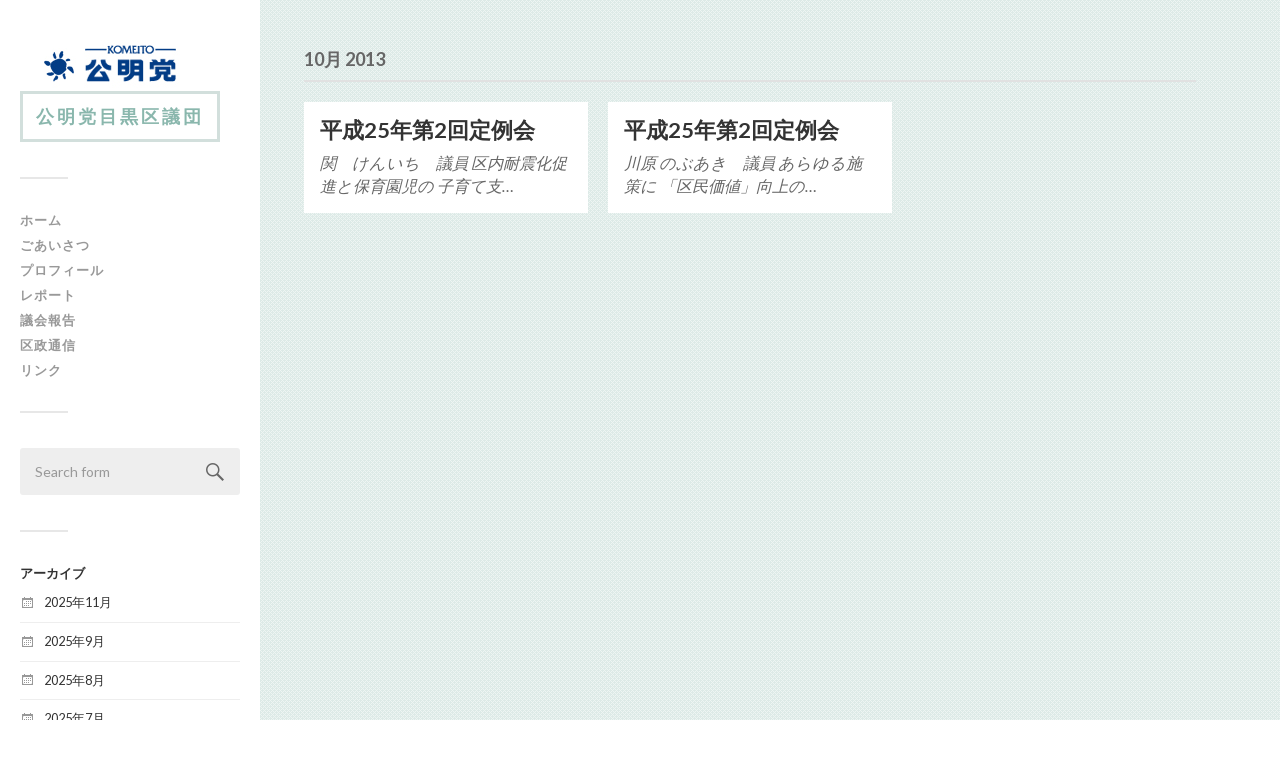

--- FILE ---
content_type: text/html; charset=UTF-8
request_url: https://www.komei-meguro.com/?m=201310
body_size: 21396
content:
<!DOCTYPE html>

<html class="no-js" lang="ja">

	<head profile="http://gmpg.org/xfn/11">
		
		<meta http-equiv="Content-Type" content="text/html; charset=UTF-8" />
		<meta name="viewport" content="width=device-width, initial-scale=1.0, maximum-scale=1.0, user-scalable=no" >
																		
		<title>10月 | 2013 | </title>
				
				 
		<title>2013年10月 &#8211; 公明党目黒区議団</title>
<meta name='robots' content='max-image-preview:large' />
<script>document.documentElement.className = document.documentElement.className.replace("no-js","js");</script>
<link rel='dns-prefetch' href='//s.w.org' />
<link rel="alternate" type="application/rss+xml" title="公明党目黒区議団 &raquo; フィード" href="https://www.komei-meguro.com/?feed=rss2" />
<link rel="alternate" type="application/rss+xml" title="公明党目黒区議団 &raquo; コメントフィード" href="https://www.komei-meguro.com/?feed=comments-rss2" />
		<script type="text/javascript">
			window._wpemojiSettings = {"baseUrl":"https:\/\/s.w.org\/images\/core\/emoji\/13.0.1\/72x72\/","ext":".png","svgUrl":"https:\/\/s.w.org\/images\/core\/emoji\/13.0.1\/svg\/","svgExt":".svg","source":{"concatemoji":"https:\/\/www.komei-meguro.com\/wp-includes\/js\/wp-emoji-release.min.js?ver=5.7.2"}};
			!function(e,a,t){var n,r,o,i=a.createElement("canvas"),p=i.getContext&&i.getContext("2d");function s(e,t){var a=String.fromCharCode;p.clearRect(0,0,i.width,i.height),p.fillText(a.apply(this,e),0,0);e=i.toDataURL();return p.clearRect(0,0,i.width,i.height),p.fillText(a.apply(this,t),0,0),e===i.toDataURL()}function c(e){var t=a.createElement("script");t.src=e,t.defer=t.type="text/javascript",a.getElementsByTagName("head")[0].appendChild(t)}for(o=Array("flag","emoji"),t.supports={everything:!0,everythingExceptFlag:!0},r=0;r<o.length;r++)t.supports[o[r]]=function(e){if(!p||!p.fillText)return!1;switch(p.textBaseline="top",p.font="600 32px Arial",e){case"flag":return s([127987,65039,8205,9895,65039],[127987,65039,8203,9895,65039])?!1:!s([55356,56826,55356,56819],[55356,56826,8203,55356,56819])&&!s([55356,57332,56128,56423,56128,56418,56128,56421,56128,56430,56128,56423,56128,56447],[55356,57332,8203,56128,56423,8203,56128,56418,8203,56128,56421,8203,56128,56430,8203,56128,56423,8203,56128,56447]);case"emoji":return!s([55357,56424,8205,55356,57212],[55357,56424,8203,55356,57212])}return!1}(o[r]),t.supports.everything=t.supports.everything&&t.supports[o[r]],"flag"!==o[r]&&(t.supports.everythingExceptFlag=t.supports.everythingExceptFlag&&t.supports[o[r]]);t.supports.everythingExceptFlag=t.supports.everythingExceptFlag&&!t.supports.flag,t.DOMReady=!1,t.readyCallback=function(){t.DOMReady=!0},t.supports.everything||(n=function(){t.readyCallback()},a.addEventListener?(a.addEventListener("DOMContentLoaded",n,!1),e.addEventListener("load",n,!1)):(e.attachEvent("onload",n),a.attachEvent("onreadystatechange",function(){"complete"===a.readyState&&t.readyCallback()})),(n=t.source||{}).concatemoji?c(n.concatemoji):n.wpemoji&&n.twemoji&&(c(n.twemoji),c(n.wpemoji)))}(window,document,window._wpemojiSettings);
		</script>
		<style type="text/css">
img.wp-smiley,
img.emoji {
	display: inline !important;
	border: none !important;
	box-shadow: none !important;
	height: 1em !important;
	width: 1em !important;
	margin: 0 .07em !important;
	vertical-align: -0.1em !important;
	background: none !important;
	padding: 0 !important;
}
</style>
	<link rel='stylesheet' id='wp-block-library-css'  href='https://www.komei-meguro.com/wp-includes/css/dist/block-library/style.min.css?ver=5.7.2' type='text/css' media='all' />
<link rel='stylesheet' id='wpdm-font-awesome-css'  href='https://www.komei-meguro.com/wp-content/plugins/download-manager/assets/fontawesome/css/all.css?ver=5.7.2' type='text/css' media='all' />
<link rel='stylesheet' id='wpdm-bootstrap-css'  href='https://www.komei-meguro.com/wp-content/plugins/download-manager/assets/bootstrap/css/bootstrap.css?ver=5.7.2' type='text/css' media='all' />
<link rel='stylesheet' id='wpdm-front-css'  href='https://www.komei-meguro.com/wp-content/plugins/download-manager/assets/css/front.css?ver=5.7.2' type='text/css' media='all' />
<link rel='stylesheet' id='fukasawa_googleFonts-css'  href='//fonts.googleapis.com/css?family=Lato%3A400%2C400italic%2C700%2C700italic&#038;ver=5.7.2' type='text/css' media='all' />
<link rel='stylesheet' id='fukasawa_genericons-css'  href='https://www.komei-meguro.com/wp-content/themes/fukasawa/genericons/genericons.css?ver=5.7.2' type='text/css' media='all' />
<link rel='stylesheet' id='fukasawa_style-css'  href='https://www.komei-meguro.com/wp-content/themes/fukasawa/style.css?ver=5.7.2' type='text/css' media='all' />
<script type='text/javascript' src='https://www.komei-meguro.com/wp-includes/js/jquery/jquery.min.js?ver=3.5.1' id='jquery-core-js'></script>
<script type='text/javascript' src='https://www.komei-meguro.com/wp-includes/js/jquery/jquery-migrate.min.js?ver=3.3.2' id='jquery-migrate-js'></script>
<script type='text/javascript' src='https://www.komei-meguro.com/wp-content/plugins/download-manager/assets/bootstrap/js/bootstrap.min.js?ver=5.7.2' id='wpdm-bootstrap-js'></script>
<script type='text/javascript' src='https://www.komei-meguro.com/wp-content/plugins/download-manager/assets/js/front.js?ver=5.7.2' id='frontjs-js'></script>
<script type='text/javascript' src='https://www.komei-meguro.com/wp-content/plugins/download-manager/assets/js/chosen.jquery.min.js?ver=5.7.2' id='jquery-choosen-js'></script>
<meta name="generator" content="WordPress Download Manager 2.9.83" />
<link rel="https://api.w.org/" href="https://www.komei-meguro.com/index.php?rest_route=/" /><link rel="EditURI" type="application/rsd+xml" title="RSD" href="https://www.komei-meguro.com/xmlrpc.php?rsd" />
<link rel="wlwmanifest" type="application/wlwmanifest+xml" href="https://www.komei-meguro.com/wp-includes/wlwmanifest.xml" /> 

        <script>
            var wpdm_site_url = 'https://www.komei-meguro.com/';
            var wpdm_home_url = 'https://www.komei-meguro.com/';
            var ajax_url = 'https://www.komei-meguro.com/wp-admin/admin-ajax.php';
            var wpdm_ajax_url = 'https://www.komei-meguro.com/wp-admin/admin-ajax.php';
            var wpdm_ajax_popup = '0';
        </script>


              
	      <!-- Customizer CSS --> 
	      
	      <style type="text/css">
	           	           	           	           	           	           	           	           	           	           	           	           	           	           	           	           	           	           	           	           	           	           	           	           	           	           	           	           	           	           	           	           
	           	           	           	           
	           	           	           	           	      </style> 
	      
	      <!--/Customizer CSS-->
	      
      <link rel="icon" href="https://www.komei-meguro.com/wp-content/uploads/2015/10/cropped-ft-lg-komeito-32x32.png" sizes="32x32" />
<link rel="icon" href="https://www.komei-meguro.com/wp-content/uploads/2015/10/cropped-ft-lg-komeito-192x192.png" sizes="192x192" />
<link rel="apple-touch-icon" href="https://www.komei-meguro.com/wp-content/uploads/2015/10/cropped-ft-lg-komeito-180x180.png" />
<meta name="msapplication-TileImage" content="https://www.komei-meguro.com/wp-content/uploads/2015/10/cropped-ft-lg-komeito-270x270.png" />
            <style>
                @import url('https://fonts.googleapis.com/css?family=Cantarell:400,700');

                .w3eden .fetfont,
                .w3eden .btn,
                .w3eden .btn.wpdm-front h3.title,
                .w3eden .wpdm-social-lock-box .IN-widget a span:last-child,
                .w3eden #xfilelist .panel-heading,
                .w3eden .wpdm-frontend-tabs a,
                .w3eden .alert:before,
                .w3eden .panel .panel-heading,
                .w3eden .discount-msg,
                .w3eden .panel.dashboard-panel h3,
                .w3eden #wpdm-dashboard-sidebar .list-group-item,
                .w3eden #package-description .wp-switch-editor,
                .w3eden .w3eden.author-dashbboard .nav.nav-tabs li a,
                .w3eden .wpdm_cart thead th,
                .w3eden #csp .list-group-item,
                .w3eden .modal-title {
                    font-family: Cantarell, sans-serif;
                    text-transform: uppercase;
                    font-weight: 700;
                }
                .w3eden #csp .list-group-item{
                    text-transform: unset;
                }
            </style>
            	
	</head>
	
	<body class="archive date wp-is-not-mobile">
	
		<div class="mobile-navigation">
	
			<ul class="mobile-menu">
						
				<li id="menu-item-15" class="menu-item menu-item-type-custom menu-item-object-custom menu-item-home menu-item-15"><a href="http://www.komei-meguro.com">ホーム</a></li>
<li id="menu-item-634" class="menu-item menu-item-type-taxonomy menu-item-object-category menu-item-634"><a href="https://www.komei-meguro.com/?cat=13">ごあいさつ</a></li>
<li id="menu-item-10" class="menu-item menu-item-type-taxonomy menu-item-object-category menu-item-10"><a href="https://www.komei-meguro.com/?cat=2">プロフィール</a></li>
<li id="menu-item-12" class="menu-item menu-item-type-taxonomy menu-item-object-category menu-item-12"><a href="https://www.komei-meguro.com/?cat=5">レポート</a></li>
<li id="menu-item-11" class="menu-item menu-item-type-taxonomy menu-item-object-category menu-item-11"><a href="https://www.komei-meguro.com/?cat=1">議会報告</a></li>
<li id="menu-item-13" class="menu-item menu-item-type-taxonomy menu-item-object-category menu-item-13"><a href="https://www.komei-meguro.com/?cat=6">区政通信</a></li>
<li id="menu-item-230" class="menu-item menu-item-type-post_type menu-item-object-page menu-item-230"><a href="https://www.komei-meguro.com/?page_id=228">リンク</a></li>
				
			 </ul>
		 
		</div> <!-- /mobile-navigation -->
	
		<div class="sidebar">
		
		    <p>
		        	      </p>
		    <p><img src="/wp-content/uploads/komeito1.jpg" width="190" height="50" > </p>
			    <h1 class="blog-title">
					<a href="https://www.komei-meguro.com" title="公明党目黒区議団 &mdash; komei-meguro site" rel="home">公明党目黒区議団</a>
	      </h1>
				
						
			<a class="nav-toggle hidden" title="Click to view the navigation" href="#">
			
				<div class="bars">
				
					<div class="bar"></div>
					<div class="bar"></div>
					<div class="bar"></div>
					
					<div class="clear"></div>
				
				</div>
				
				<p>
					<span class="menu">Menu</span>
					<span class="close">Close</span>
				</p>
			
			</a>
			
			<ul class="main-menu">
				
				<li class="menu-item menu-item-type-custom menu-item-object-custom menu-item-home menu-item-15"><a href="http://www.komei-meguro.com">ホーム</a></li>
<li class="menu-item menu-item-type-taxonomy menu-item-object-category menu-item-634"><a href="https://www.komei-meguro.com/?cat=13">ごあいさつ</a></li>
<li class="menu-item menu-item-type-taxonomy menu-item-object-category menu-item-10"><a href="https://www.komei-meguro.com/?cat=2">プロフィール</a></li>
<li class="menu-item menu-item-type-taxonomy menu-item-object-category menu-item-12"><a href="https://www.komei-meguro.com/?cat=5">レポート</a></li>
<li class="menu-item menu-item-type-taxonomy menu-item-object-category menu-item-11"><a href="https://www.komei-meguro.com/?cat=1">議会報告</a></li>
<li class="menu-item menu-item-type-taxonomy menu-item-object-category menu-item-13"><a href="https://www.komei-meguro.com/?cat=6">区政通信</a></li>
<li class="menu-item menu-item-type-post_type menu-item-object-page menu-item-230"><a href="https://www.komei-meguro.com/?page_id=228">リンク</a></li>
				
			 </ul>
			 
			 <div class="widgets">
			 
			 	<div class="widget widget_search"><div class="widget-content"><form method="get" class="search-form" id="search-form" action="https://www.komei-meguro.com/">
	<input type="search" class="search-field" placeholder="Search form" name="s" id="s" /> 
	<a id="searchsubmit" class="search-button" onclick="document.getElementById('search-form').submit(); return false;"><div class="genericon genericon-search"></div></a>
</form></div><div class="clear"></div></div><div class="widget widget_archive"><div class="widget-content"><h3 class="widget-title">アーカイブ</h3>
			<ul>
					<li><a href='https://www.komei-meguro.com/?m=202511'>2025年11月</a></li>
	<li><a href='https://www.komei-meguro.com/?m=202509'>2025年9月</a></li>
	<li><a href='https://www.komei-meguro.com/?m=202508'>2025年8月</a></li>
	<li><a href='https://www.komei-meguro.com/?m=202507'>2025年7月</a></li>
	<li><a href='https://www.komei-meguro.com/?m=202505'>2025年5月</a></li>
	<li><a href='https://www.komei-meguro.com/?m=202503'>2025年3月</a></li>
	<li><a href='https://www.komei-meguro.com/?m=202502'>2025年2月</a></li>
	<li><a href='https://www.komei-meguro.com/?m=202501'>2025年1月</a></li>
	<li><a href='https://www.komei-meguro.com/?m=202412'>2024年12月</a></li>
	<li><a href='https://www.komei-meguro.com/?m=202411'>2024年11月</a></li>
	<li><a href='https://www.komei-meguro.com/?m=202408'>2024年8月</a></li>
	<li><a href='https://www.komei-meguro.com/?m=202407'>2024年7月</a></li>
	<li><a href='https://www.komei-meguro.com/?m=202406'>2024年6月</a></li>
	<li><a href='https://www.komei-meguro.com/?m=202405'>2024年5月</a></li>
	<li><a href='https://www.komei-meguro.com/?m=202404'>2024年4月</a></li>
	<li><a href='https://www.komei-meguro.com/?m=202401'>2024年1月</a></li>
	<li><a href='https://www.komei-meguro.com/?m=202312'>2023年12月</a></li>
	<li><a href='https://www.komei-meguro.com/?m=202311'>2023年11月</a></li>
	<li><a href='https://www.komei-meguro.com/?m=202307'>2023年7月</a></li>
	<li><a href='https://www.komei-meguro.com/?m=202304'>2023年4月</a></li>
	<li><a href='https://www.komei-meguro.com/?m=202301'>2023年1月</a></li>
	<li><a href='https://www.komei-meguro.com/?m=202211'>2022年11月</a></li>
	<li><a href='https://www.komei-meguro.com/?m=202209'>2022年9月</a></li>
	<li><a href='https://www.komei-meguro.com/?m=202205'>2022年5月</a></li>
	<li><a href='https://www.komei-meguro.com/?m=202204'>2022年4月</a></li>
	<li><a href='https://www.komei-meguro.com/?m=202201'>2022年1月</a></li>
	<li><a href='https://www.komei-meguro.com/?m=202112'>2021年12月</a></li>
	<li><a href='https://www.komei-meguro.com/?m=202111'>2021年11月</a></li>
	<li><a href='https://www.komei-meguro.com/?m=202110'>2021年10月</a></li>
	<li><a href='https://www.komei-meguro.com/?m=202107'>2021年7月</a></li>
	<li><a href='https://www.komei-meguro.com/?m=202104'>2021年4月</a></li>
	<li><a href='https://www.komei-meguro.com/?m=202102'>2021年2月</a></li>
	<li><a href='https://www.komei-meguro.com/?m=202101'>2021年1月</a></li>
	<li><a href='https://www.komei-meguro.com/?m=202012'>2020年12月</a></li>
	<li><a href='https://www.komei-meguro.com/?m=202011'>2020年11月</a></li>
	<li><a href='https://www.komei-meguro.com/?m=202009'>2020年9月</a></li>
	<li><a href='https://www.komei-meguro.com/?m=202007'>2020年7月</a></li>
	<li><a href='https://www.komei-meguro.com/?m=202004'>2020年4月</a></li>
	<li><a href='https://www.komei-meguro.com/?m=202003'>2020年3月</a></li>
	<li><a href='https://www.komei-meguro.com/?m=202002'>2020年2月</a></li>
	<li><a href='https://www.komei-meguro.com/?m=201912'>2019年12月</a></li>
	<li><a href='https://www.komei-meguro.com/?m=201910'>2019年10月</a></li>
	<li><a href='https://www.komei-meguro.com/?m=201908'>2019年8月</a></li>
	<li><a href='https://www.komei-meguro.com/?m=201906'>2019年6月</a></li>
	<li><a href='https://www.komei-meguro.com/?m=201904'>2019年4月</a></li>
	<li><a href='https://www.komei-meguro.com/?m=201903'>2019年3月</a></li>
	<li><a href='https://www.komei-meguro.com/?m=201902'>2019年2月</a></li>
	<li><a href='https://www.komei-meguro.com/?m=201901'>2019年1月</a></li>
	<li><a href='https://www.komei-meguro.com/?m=201812'>2018年12月</a></li>
	<li><a href='https://www.komei-meguro.com/?m=201811'>2018年11月</a></li>
	<li><a href='https://www.komei-meguro.com/?m=201810'>2018年10月</a></li>
	<li><a href='https://www.komei-meguro.com/?m=201808'>2018年8月</a></li>
	<li><a href='https://www.komei-meguro.com/?m=201805'>2018年5月</a></li>
	<li><a href='https://www.komei-meguro.com/?m=201804'>2018年4月</a></li>
	<li><a href='https://www.komei-meguro.com/?m=201802'>2018年2月</a></li>
	<li><a href='https://www.komei-meguro.com/?m=201801'>2018年1月</a></li>
	<li><a href='https://www.komei-meguro.com/?m=201712'>2017年12月</a></li>
	<li><a href='https://www.komei-meguro.com/?m=201711'>2017年11月</a></li>
	<li><a href='https://www.komei-meguro.com/?m=201708'>2017年8月</a></li>
	<li><a href='https://www.komei-meguro.com/?m=201704'>2017年4月</a></li>
	<li><a href='https://www.komei-meguro.com/?m=201702'>2017年2月</a></li>
	<li><a href='https://www.komei-meguro.com/?m=201701'>2017年1月</a></li>
	<li><a href='https://www.komei-meguro.com/?m=201612'>2016年12月</a></li>
	<li><a href='https://www.komei-meguro.com/?m=201611'>2016年11月</a></li>
	<li><a href='https://www.komei-meguro.com/?m=201602'>2016年2月</a></li>
	<li><a href='https://www.komei-meguro.com/?m=201601'>2016年1月</a></li>
	<li><a href='https://www.komei-meguro.com/?m=201510'>2015年10月</a></li>
	<li><a href='https://www.komei-meguro.com/?m=201502'>2015年2月</a></li>
	<li><a href='https://www.komei-meguro.com/?m=201501'>2015年1月</a></li>
	<li><a href='https://www.komei-meguro.com/?m=201412'>2014年12月</a></li>
	<li><a href='https://www.komei-meguro.com/?m=201406'>2014年6月</a></li>
	<li><a href='https://www.komei-meguro.com/?m=201403'>2014年3月</a></li>
	<li><a href='https://www.komei-meguro.com/?m=201401'>2014年1月</a></li>
	<li><a href='https://www.komei-meguro.com/?m=201310'>2013年10月</a></li>
	<li><a href='https://www.komei-meguro.com/?m=201305'>2013年5月</a></li>
	<li><a href='https://www.komei-meguro.com/?m=201301'>2013年1月</a></li>
			</ul>

			</div><div class="clear"></div></div><div class="widget widget_meta"><div class="widget-content"><h3 class="widget-title">メタ情報</h3>
		<ul>
						<li><a href="https://www.komei-meguro.com/wp-login.php">ログイン</a></li>
			<li><a href="https://www.komei-meguro.com/?feed=rss2">投稿フィード</a></li>
			<li><a href="https://www.komei-meguro.com/?feed=comments-rss2">コメントフィード</a></li>

			<li><a href="https://ja.wordpress.org/">WordPress.org</a></li>
		</ul>

		</div><div class="clear"></div></div>			 
			 </div>
			 
			 <div class="credits">
			 
			 	<p>&copy; 2025 <a href="https://www.komei-meguro.com/">公明党目黒区議団</a>.</p>

			 	
			 </div>
			
			 <div class="clear"></div>
							
		</div> <!-- /sidebar -->
	
		<div class="wrapper" id="wrapper">
<div class="content">

	<div class="page-title">
			
		<div class="section-inner">

			<h4>				10月 2013						
			</h4>
					
		</div> <!-- /section-inner -->
		
	</div> <!-- /page-title -->
	
		
					
		<div class="posts" id="posts">
			
									
				<div class="post-container">

	<div id="post-53" class="post-53 post type-post status-publish format-standard hentry category-gikai">
	
				
							
			<div class="post-header">
				
			    <h2 class="post-title"><a href="https://www.komei-meguro.com/?p=53" title="平成25年第2回定例会">平成25年第2回定例会</a></h2>
			    	    
			</div> <!-- /post-header -->
		
				
		<div class="post-excerpt">
		
			<p>関　けんいち　議員 区内耐震化促進と保育園児の 子育て支&#8230;</p>
		
		</div>
		
			
	</div> <!-- /post -->

</div> <!-- /post-container -->				
									
				<div class="post-container">

	<div id="post-55" class="post-55 post type-post status-publish format-standard hentry category-gikai">
	
				
							
			<div class="post-header">
				
			    <h2 class="post-title"><a href="https://www.komei-meguro.com/?p=55" title="平成25年第2回定例会">平成25年第2回定例会</a></h2>
			    	    
			</div> <!-- /post-header -->
		
				
		<div class="post-excerpt">
		
			<p>川原 のぶあき　議員 あらゆる施策に 「区民価値」向上の&#8230;</p>
		
		</div>
		
			
	</div> <!-- /post -->

</div> <!-- /post-container -->				
										
		</div> <!-- /posts -->
		
						
	
</div> <!-- /content -->

</div> <!-- /wrapper -->

<script type='text/javascript' src='https://www.komei-meguro.com/wp-includes/js/jquery/jquery.form.min.js?ver=4.2.1' id='jquery-form-js'></script>
<script type='text/javascript' src='https://www.komei-meguro.com/wp-includes/js/imagesloaded.min.js?ver=4.1.4' id='imagesloaded-js'></script>
<script type='text/javascript' src='https://www.komei-meguro.com/wp-includes/js/masonry.min.js?ver=4.2.2' id='masonry-js'></script>
<script type='text/javascript' src='https://www.komei-meguro.com/wp-content/themes/fukasawa/js/flexslider.min.js?ver=5.7.2' id='fukasawa_flexslider-js'></script>
<script type='text/javascript' src='https://www.komei-meguro.com/wp-content/themes/fukasawa/js/global.js?ver=5.7.2' id='fukasawa_global-js'></script>
<script type='text/javascript' src='https://www.komei-meguro.com/wp-includes/js/wp-embed.min.js?ver=5.7.2' id='wp-embed-js'></script>

</body>
</html>